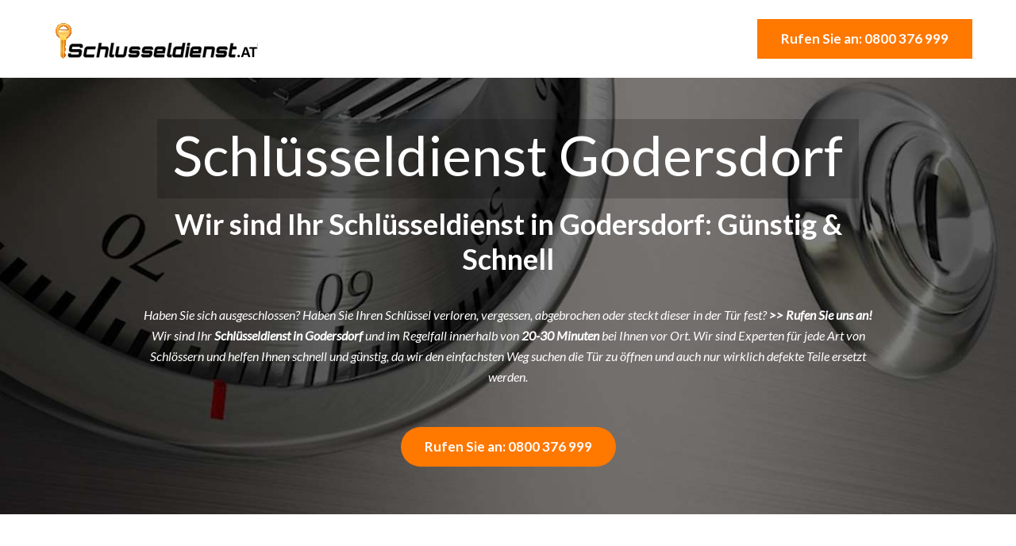

--- FILE ---
content_type: text/html; charset=UTF-8
request_url: https://schlusseldienst.at/godersdorf/
body_size: 6372
content:
<!DOCTYPE html>
<html lang="de-AT">
    <head>
        <meta charset="ISO-8859-1">	
        <meta http-equiv="X-UA-Compatible" content="IE=edge">
        <meta name="viewport" content="width=device-width, initial-scale=1">

<TITLE>Schl&uuml;sseldienst Godersdorf > 0800 376 999  Schnell & G&uuml;nstig</TITLE>
<META NAME="description" CONTENT="Schl&uuml;sseldienst .AT in Godersdorf II&#10148; Ihr schneller und g&uuml;nstiger Aufsperrdienst und Schl&uuml;sselnotdienst f&uuml;r T&uuml;r&ouml;ffnungen und Einbruchschutz-Sicherheitsberatungen ...">
<META NAME="keywords" CONTENT="Schl&uuml;sseldienst Godersdorf,  Aufsperrdienst Godersdorf, Godersdorf, Schl&uuml;sseldienst, Aufsperrdienst, Schl&uuml;sselnotdienst, Einbruchschutz, T&uuml;r&ouml;ffnungen, Sicherheitsberatungen">


<link rel="canonical" href="https://schlusseldienst.at/godersdorf/"/>
        <!-- Bootstrap -->
        <link href="../assets/bootstrap/css/bootstrap.min.css" rel="stylesheet">
        <link href="../assets/ionicons/css/ionicons.min.css" rel="stylesheet">        
        <link href="../assets/bower_components/flexslider/flexslider.css" rel="stylesheet">
        <!--main css file-->
		<link href="at/ratingfiles/ratings.css" rel="stylesheet" type="text/css" />
        <link href="../assets/css/style.css" rel="stylesheet">
        <link href="../assets/css/responsive.css" rel="stylesheet">
        <!-- HTML5 shim and Respond.js for IE8 support of HTML5 elements and media queries -->
        <!-- WARNING: Respond.js doesn't work if you view the page via file:// -->
        <!--[if lt IE 9]>
          <script src="https://oss.maxcdn.com/html5shiv/3.7.2/html5shiv.min.js"></script>
          <script src="https://oss.maxcdn.com/respond/1.4.2/respond.min.js"></script>
        <![endif]-->
    </head>



    <body data-spy="scroll">
        <!--pre-loader-->
     <!--   <div id="preloader"></div>  -->
        <!--pre-loader-->


        <!--main menu-->
        <!-- Static navbar -->
        <header class="navbar navbar-inverse navbar-default navbar-fixed-top navbar-transparent">
            <div class="container">
                <div class="pull-right hidden-xs">
                    <div class="nav navbar-nav navbar-right">
                        <a href="tel:0800 376 999" class='btn btn-primary btn-lg'>Rufen Sie an: 0800 376 999</a>
                    </div>
                </div>
                <div class="navbar-header">
                    <a class="navbar-brand" href="https://schlusseldienst.at/"><img src="../assets/images/schlusseldienst.png" alt="Schlusseldienst.at"></a>
                </div>
                 
            </div><!--/.container-fluid -->
        </header>
        <!--end main menu-->


        <!--start header-->
        <section class="hero-screen background-6" id="home" data-stellar-background-ratio="0.5">
            <div class="container">
                <div class="row vertical-align-child">  
                    <div class="col-sm-10 text-center col-xs-12">
  <h1>Schl&uuml;sseldienst Godersdorf</h1> 
                         <h2 class="sub-text" style="color: #fff">
Wir sind Ihr Schl&uuml;sseldienst in  Godersdorf: G&uuml;nstig & Schnell 
</h2>

                        <p  style="color: #fff"><br><em>Haben Sie sich ausgeschlossen? Haben Sie Ihren Schl&uuml;ssel verloren, vergessen, abgebrochen oder steckt dieser in der T&uuml;r fest? <strong> >> Rufen Sie uns an!</strong><br>
Wir sind Ihr <strong>Schl&uuml;sseldienst in Godersdorf</strong> und im Regelfall innerhalb von <strong>20-30 Minuten</strong> bei Ihnen vor Ort. Wir sind Experten f&uuml;r jede Art von Schl&ouml;ssern und helfen Ihnen 
 schnell und g&uuml;nstig, da wir den einfachsten Weg suchen die T&uuml;r zu &ouml;ffnen und auch nur wirklich defekte Teile ersetzt werden.</em></p>
                        
                        <div class="space-40"></div>
                         <a href="tel:0800 376 999" class='btn btn-primary btn-lg btn-radius'>Rufen Sie an: 0800 376 999</a>
                    </div>
 

                </div>
            </div>
        </section>
        <!--end main header-->
 
        <section class="features text-center">
            <div class="space-80"></div>
            <div class="container">


                <div class="row">
                    <div class="col-md-4 col-sm-8 col-md-offset-0 col-sm-offset-2">
                        <div class="feature-item">
                            <i class="ion-settings"></i>
                            <h3>Professionelle Hilfe</h3>
                            <p>Unsere Monteure haben jahrelange Erfahrung und helfen Ihnen schnell und kompetent.</p>
                        </div>
                    </div>

                    <div class="col-md-4 col-sm-8 col-md-offset-0 col-sm-offset-2">
                        <div class="feature-item">
                            <i class="ion-cash"></i>
                            <h3>Faire Preise</h3>
                            <p>Wir helfen zu g&uuml;nstigen Preisen, da nur wirklich defekte Teile ausgetauscht werden.</p>
                        </div>
                    </div>

                    <div class="col-md-4 col-sm-8 col-md-offset-0 col-sm-offset-2">
                        <div class="feature-item">
                            <i class="ion-android-car"></i>
                            <h3>Schneller Vor-Ort-Service</h3>
                            <p>Wir sind innerhalb von k&uuml;rzester Zeit bei Ihnen vor Ort und bieten Ihnen eine schnelle Hilfe.</p>
                        </div>
                    </div>
                </div>  <!-- /.row -->
            </div>
            <div class="space-80"></div>
        </section>
        <section class="video-cta background-9">
            <div class="space-100"></div>
            <div class="container text-left">
                 <div class="row">
                    <div class="col-sm-10">
                        <div class="well">
                        <div class="left-title margin-b-30">
                            <h2><div style="color: #000000;">
Professionelle T&uuml;r&ouml;ffnungen in Godersdorf</div></h2>
                        </div>

 <p class="lead" style="color: #222">
Kennen Sie den Moment, wenn mit einem -klack- die T&uuml;re ins Schloss f&auml;llt und der Schl&uuml;ssel von innen steckt?
Sie stehen vor der verschlossenen T&uuml;r.
Oder der Schl&uuml;ssel bricht einfach ohne Vorwarnung ab.                        </p>

                        <p  style="color: #444">
Hat sich der erste Schreck gelegt, kommt es nun darauf an, einen professionellen Schl&uuml;sseldienst zu beauftragen.
Es gibt eine Vielzahl von Aufsperrdiensten,
aber unser Schl&uuml;sseldienst in Godersdorf hat sich in der Branche und in der Umgebung von M&uuml;nster einen sehr guten Namen gemacht.
Im Regelfall sind wir sp&auml;testens eine halbe Stunde nach Ihrem Anruf bei Ihnen und &ouml;ffnen f&uuml;r Sie
, &uuml;berwiegend schadenfrei,
Ihre T&uuml;r.
Unsere Aufsperrdienst-Monteure sind ausgebildete Fachkr&auml;fte, die professionell, zielgerichtet und preiswert Ihre T&uuml;re &ouml;ffnen.
Auch bei problematischen T&uuml;ren und Toren finden wir eine L&ouml;sung, die Sie zufriedenstellt.

T&uuml;r&ouml;ffnungen sind Vertrauenssache, Qualit&auml;t unser Grundsatz.
Sollten Sie den Schl&uuml;ssel verloren haben oder der Zylinder weist Spuren eines Einbruchversuches auf, ist es sinnvoll, den Zylinder auszutauschen.
Unsere Mitarbeiter beraten Sie vor Ort, zeigen Ihnen L&ouml;sungen und die richtigen Produkte f&uuml;r ein Maximalma&szlig; an Sicherheit in Ihren vier W&auml;nden.                        </p>
                        <div class="space-40"></div>
                         <a href="tel:0800 376 999" class='btn btn-primary btn-lg btn-radius'>Rufen Sie an: 0800 376 999</a>
                        </div>
                    </div>
                    
                </div>

 
            </div>
              <div class="space-100"></div>
        </section>
 
        
        <section class="section-3">
            <div class="content-block-2">
                <div class="image-container col-md-offset-6 col-md-6 hidden-xs">
                    <div style="background-image: url(../assets/images/bg-3.jpg)" class="background-holder has-content">
                        <div class="content">
                        </div><!-- content -->
                    </div><!-- /background-holder -->
                </div><!-- /image-container -->
                <div class="container-fluid">
                    <div class="row">
                        <div class="col-md-6">
                            <div class="text-content">
                                <div class="left-title margin-b-30">

<h3>Schlosswechsel, Reparatur und Einbruchschutz</h3>
</div>
                        <p  style="color: #444">
Um einen Schlosswechsel oder eine Reparatur kommen Sie manchmal nicht umhin.
Unsere kompetenten Monteure beraten Sie gern, um die Unversehrtheit Ihrer vier W&auml;nde zu wahren.
Der Einbau wird rasch und fachgerecht vor Ort ausgef&uuml;hrt.
Das Schloss klemmt, der Schl&uuml;ssel hakt oder ein neuer Schlie&szlig;zylinder wird ben&ouml;tigt?
Die Gr&uuml;nde, wann eine Reparatur angeraten ist und wann ein Austausch erfolgen sollte, variieren von Fall zu Fall.
Sehr oft wird dieser Schritt nach einem Einbruch f&auml;llig.
Unsere Monteure pr&uuml;fen die vorhandenen Sicherungssysteme und empfehlen Ihnen - falls erforderlich - bessere Sicherungssysteme, die Ihr Haus besser vor Einbrechern sch&uuml;tzen.
Wir haben eine gro&szlig;e Auswahl an entsprechenden Produkten und L&ouml;sungen in unterschiedlichen Preis- und Qualit&auml;tskategorien im Angebot.
Die Beratung durch einen unserer Mitarbeiter empfiehlt sich bei der gro&szlig;en Bandbreite an Produkten.
Die Grundfunktion des Abschlie&szlig;ens erf&uuml;llen alle Produkte -
doch entscheidend sind eben auch die die Rahmenbedingungen. Nur wer diese ber&uuml;cksichtigt, gelangt zu einer passenden Vorauswahl.
Unsere Monteure in Godersdorf werden Sie nach ihren Bed&uuml;rfnissen, Anforderungen und der Situation vor Ort beraten und sind Ihnen bei der Entscheidungsfindung zum Produkt behilflich
                        <div class="space-40"></div>
                         <a href="tel:0800 376 999" class='btn btn-primary btn-lg btn-radius'>Rufen Sie an: 0800 376 999</a>
                        </p>
                            </div><!-- /content -->
                        </div>
                    </div>
                </div>            
            </div><!-- /content-block-2 -->
        </section>
               

        <section id="" class="background-1">
            <div class="container">
                <div class="space-60"></div>
                
                <div class="card">
                    <div class="features-block-4 margin-t-50 ">
                        <div class="row">
                            <div class="col-md-6">
                                <div class="features-info">
                                    <i class="features-icon ion-happy"></i>

Wann sollte man einen Schl&uuml;sseldienst beauftragen?</p>
                                    <p>
Wenn die T&uuml;r verschlossen ist und Sie den Schl&uuml;ssel nicht finden k&ouml;nnen;
wenn die T&uuml;r ins Schloss gefallen ist und der Schl&uuml;ssel innen steckt;
der Schl&uuml;ssel schlie&szlig;t das Schloss nicht.
Alles Situationen, in denen jeder von uns in Panik ger&auml;t.
Gr&uuml;nde einen Schl&uuml;sseldienst in Godersdorf zu rufen, kann es viele geben.
Unsere Monteure f&uuml;hren die T&uuml;r&ouml;ffnung fachkundig durch.
Wir k&ouml;nnen in vielen F&auml;llen die T&uuml;r zerst&ouml;rungsfrei &ouml;ffnen.
Durch die sorgf&auml;ltige Arbeitsweise kann der Zylinder erhalten werden.
Das spart f&uuml;r Sie weitere Leistungen nach der Not&ouml;ffnung.
Wir &ouml;ffnen T&uuml;ren f&uuml;r Sie - diskret, zuverl&auml;ssig und preiswert.
                                      </p>
                                </div><!-- /features-info -->
                            </div><!-- col-md-6 -->
                            <div class="col-md-6">
                                <img alt="" src="../assets/images/bg-7.jpg" class="img-responsive">
                            </div><!-- col-md-6 -->
                        </div>
                    </div><!-- /features-block-4 -->
                    <div class="features-block-4">
                        <div class="row">                       
                            <div class="col-md-6">
                                <img alt="" src="../assets/images/bg-8.jpg" class="img-responsive">
                            </div><!-- col-md-6 -->
                            <div class="col-md-6">
                                <div class="features-info">
                                    <i class="features-icon ion-person-stalker right"></i>
                                    <p class="features-tittle">

 Tag- und Nacht Schl&uuml;sselnotdienst|</p>
                                    <p>
<strong>Schl&uuml;sseldienst .AT hilft Ihnen immer. 24 Stunden - 365 Tage.</strong><br>

Unser dichtes Filialnetz erlaubt es uns, binnen Minuten bei Ihnen zu sein - selbst an Sonn- und Feiertagen.
Unseren Aufsperrdienst in in Godersdorf  bieten wir Ihnen 24 Stunden und 365 Tage im Jahr an.
Unsere ausgebildeten Monteure sind im Nu f&uuml;r Sie da.
Dank unserer langj&auml;hrigen Erfahrung ist f&uuml;r uns nahezu jede Aufgabe l&ouml;sbar.
Mit uns sind Sie nicht verlassen.
Wir helfen Ihnen kompetent, zuverl&auml;ssig, schnell und preiswert.</p>
                                </div><!-- /features-info -->
                            </div><!-- col-md-6 -->
                        </div>
                    </div><!-- /features-block-4 -->
                    
                </div>
                <div class="space-60"></div>
            </div>
        </section>





 
        <section class="video-cta background-9">
            <div class="space-100"></div>
            <div class="container text-left">
                 <div class="row">
                    <div class="col-sm-10">
                        <div class="well">
                        <p  style="color: #444">
Schlusseldienst.at ist in diesen PLZ von Godersdorf aktiv: 4121

                        </p>
                        </div>
                    </div>
                    
                </div>
 
            </div>
              <div class="space-100"></div>
        </section>

        <section id="" class="background-1">
            <div class="container">
                <div class="space-60"></div>
            </div>
        </section>






        <!--Signup Form-->
        <section id="signup2" class="cta background-10">
            <div class="container">
                <div class="row vertical-align-child">
                     
                    <div class="col-md-4">
                        <img src="../assets/images/man.png" class="img-responsive" alt="">
                    </div>
                    <div class="col-md-6">

                        <h3>Schnelle Hilfe vom Schl&uuml;sseldienst Godersdorf</h3>
                        <p>Unsere Monteure helfen Ihnen im Notfall und dies schnell und g&uuml;nstig!</p>
                        <a href="tel:0800 376 999" class="btn btn-lg btn-primary btn-radius">Rufen Sie an: 0800 376 999</a>

<br><br>
<br><br>

<div class="btn btn-lg btn-white btn-radius">
 <div class="srtgs" id="1"></div>
<div  itemscope itemtype="http://www.schema.org/LocalBusiness">
<meta itemprop="name" content="Schlusseldienst.at" />
<meta itemprop="email" content="info@schlusseldienst.at" />
<meta itemprop="url" content="schlusseldienst.at"/>
<meta itemprop="telephone" content="0800 376 999" />
<meta itemprop="image" content="https://schlusseldienst.at/assets/images/schlusseldienst.png" />
<div itemprop="aggregateRating" itemscope itemtype="http://www.schema.org/AggregateRating"> 
 <meta itemprop="itemReviewed" content="Schlusseldienst.at" />
 <span style="font-size: 12px">Schlusseldienst.at ist durch</span>
 <span style="font-size: 12px" itemprop="ratingCount">240</span> 
 <span style="font-size: 12px">Kunden<br>bewertet mit</span>
 <span style="font-size: 12px" itemprop="ratingValue">4.8</span>
 <span style="font-size: 12px">Sternen von </span>
 <span style="font-size: 12px" itemprop="bestRating">5</span>
 <span style="font-size: 12px" class="based-on">Sternen.<br></span> 
 <div align="right" style="font-size: 12px"><a href="../bewertung.php">Bewertung</a></div>        
 </div>
</div>
</div>

                    </div>
                </div>
<a href="javascript:troggle('Ort')"><i class="ion-android-arrow-dropdown-circle"></i></a>
            </div>
            <div class="space-10 visible-xs"></div>
        </section>
        <!--end Signup Form-->

      <!--Footer start-->
        <footer id="footer" class="footer">
            <div class="space-50"></div>


            <div class="containeru" id="Ort">


             



<div class="row"><div class="col-sm-6 col-md-4 margin-b-40">
<a href="/wollmannsberg_altenfelden/">Schl&uuml;sseldienst in Wollmannsberg</a><br>
<a href="/weigert/">Schl&uuml;sseldienst in Weigert</a><br>
<a href="/unterfeuchtenbach/">Schl&uuml;sseldienst in Unterfeuchtenbach</a><br>
<a href="/unteredt_altenfelden/">Schl&uuml;sseldienst in Unteredt</a><br>
<a href="/steinerberg_altenfelden/">Schl&uuml;sseldienst in Steinerberg</a><br>
</div><div class="col-sm-6 col-md-4 margin-b-40"><a href="/starz_altenfelden/">Schl&uuml;sseldienst in Starz</a><br>
<a href="/starling_altenfelden/">Schl&uuml;sseldienst in Starling</a><br>
<a href="/panholz_altenfelden/">Schl&uuml;sseldienst in Panholz</a><br>
<a href="/oberfeuchtenbach/">Schl&uuml;sseldienst in Oberfeuchtenbach</a><br>
<a href="/neundling_altenfelden/">Schl&uuml;sseldienst in Neundling</a><br>
</div><div class="col-sm-6 col-md-4 margin-b-40"><a href="/mairhof_altenfelden/">Schl&uuml;sseldienst in Mairhof</a><br>
<a href="/langhalsen_altenfelden/">Schl&uuml;sseldienst in Langhalsen</a><br>
<a href="/huehnergeschrei/">Schl&uuml;sseldienst in Hühnergeschrei</a><br>
<a href="/haselbach_altenfelden/">Schl&uuml;sseldienst in Haselbach</a><br>
<a href="/hoerhag/">Schl&uuml;sseldienst in Hörhag</a><br>
</div>   </div>
                <div class="row">
                    <div class="col-sm-6 col-md-4 margin-b-40">
<a href="/graz/">Schl&uuml;sseldienst in Graz</a><br>
<a href="/linz/">Schl&uuml;sseldienst in Linz</a><br>
<a href="/salzburg/">Schl&uuml;sseldienst in Salzburg</a><br>
<a href="/innsbruck/">Schl&uuml;sseldienst in Innsbruck</a><br>
<a href="/klagenfurt/">Schl&uuml;sseldienst in Klagenfurt</a><br>
<a href="/villach/">Schl&uuml;sseldienst in Villach</a><br>
<a href="/wels/">Schl&uuml;sseldienst in Wels</a><br>
<a href="/sankt-poelten/">Schl&uuml;sseldienst in St. P&ouml;lten</a><br>
<a href="/dornbirn/">Schl&uuml;sseldienst in Dornbirn</a><br>
<a href="/wiener-neustadt/">Schl&uuml;sseldienst in Wiener Neustadt</a><br>
                    </div>
                    <div class="col-sm-6 col-md-4 margin-b-40">
<a href="/steyr/">Schl&uuml;sseldienst in Steyr</a><br>
<a href="/feldkirch/">Schl&uuml;sseldienst in Feldkirch</a><br>
<a href="/bregenz/">Schl&uuml;sseldienst in Bregenz</a><br>
<a href="/leonding/">Schl&uuml;sseldienst in Leonding</a><br>
<a href="/klosterneuburg/">Schl&uuml;sseldienst in Klosterneuburg</a><br>
<a href="/baden/">Schl&uuml;sseldienst in Baden</a><br>
<a href="/wolfsberg/">Schl&uuml;sseldienst in Wolfsberg</a><br>
<a href="/leoben/">Schl&uuml;sseldienst in Leoben</a><br>
<a href="/krems/">Schl&uuml;sseldienst in Krems</a><br>
<a href="/traun/">Schl&uuml;sseldienst in Traun</a><br>
                    </div>
                    <div class="col-sm-6 col-md-4 margin-b-40">
<a href="/kapfenberg/">Schl&uuml;sseldienst in Kapfenberg</a><br>
<a href="/amstetten/">Schl&uuml;sseldienst in Amstetten</a><br>
<a href="/lustenau/">Schl&uuml;sseldienst in Lustenau</a><br>
<a href="/moedling/">Schl&uuml;sseldienst in M&ouml;dling</a><br>
<a href="/hallein/">Schl&uuml;sseldienst in Hallein</a><br>
<a href="/kufstein/">Schl&uuml;sseldienst in Kufstein</a><br>
<a href="/traiskirchen/">Schl&uuml;sseldienst in Traiskirchen</a><br>
<a href="/schwechat/">Schl&uuml;sseldienst in Schwechat</a><br>
<a href="/braunau-am-inn/">Schl&uuml;sseldienst in Braunau</a><br>
<a href="/saalfelden-am-steinernen-meer/">Schl&uuml;sseldienst in Saalfelden</a><br>
                    </div>
                </div>



<A class="catrow" HREF="/oesterreich/">&Ouml;sterreich</A> &raquo; <A HREF="/oberoesterreich/" class="catrow">Oberösterreich</A> &raquo; <A HREF="/bezirk-rohrbach/" class="catrow">Bezirk Rohrbach</A> &raquo; <A HREF="/altenfelden/" class="catrow">Schl&uuml;sseldienst Altenfelden</A> &raquo; <i>Schl&uuml;sseldienst Godersdorf</i>


            </div>


            <div class="footerbottom">
                <div class="space-20"></div>
                    <a href="/impressum.php">&copy;</a> Copyright 2017 - 2026 <a href="https://schlusseldienst.at/">Schlusseldienst.at</a> 
                <div class="space-20"></div>
            </div>
        </footer>
        <!--Footer end-->

        <!--back to top-->
        <a href="#" class="scrollToTop"><i class="ion-android-arrow-dropup-circle"></i></a>
        <!--back to top end-->
    
    


    <!-- Jquery and Js Plugins -->
    <script src="../assets/bower_components/jquery/dist/jquery.min.js"></script>
    <script src="../assets/js/jquery-migrate.min.js"></script>
    <script src="../assets/js/jquery.easing.min.js"></script>
    <script src="../assets/bootstrap/js/bootstrap.min.js"></script>
    <script src="../assets/bower_components/flexslider/jquery.flexslider-min.js"></script>
    <script src="../assets/js/modernizr.custom.97074.js" type="text/javascript"></script>
    <script src="../assets/js/jquery.sticky.js"></script> 
    <script src="../assets/js/jquery.stellar.min.js"></script>
    <script src="../assets/js/jquery.ajaxchimp.min.js"></script>
    <script src="../assets/js/script.js" type="text/javascript"></script>
    <script src="../assets/js/troggle.js" type="text/javascript"></script>
	<script src="../at/ratingfiles/ratings.js" type="text/javascript"></script>

<!-- Yandex.Metrika counter --> <script type="text/javascript"> (function (d, w, c) { (w[c] = w[c] || []).push(function() { try { w.yaCounter44994658 = new Ya.Metrika({ id:44994658, clickmap:true, trackLinks:true, accurateTrackBounce:true, webvisor:true, ut:"noindex" }); } catch(e) { } }); var n = d.getElementsByTagName("script")[0], s = d.createElement("script"), f = function () { n.parentNode.insertBefore(s, n); }; s.type = "text/javascript"; s.async = true; s.src = "https://mc.yandex.ru/metrika/watch.js"; if (w.opera == "[object Opera]") { d.addEventListener("DOMContentLoaded", f, false); } else { f(); } })(document, window, "yandex_metrika_callbacks"); </script> <noscript><div><img src="https://mc.yandex.ru/watch/44994658?ut=noindex" style="position:absolute; left:-9999px;" alt="" /></div></noscript> <!-- /Yandex.Metrika counter -->
    <script defer src="https://static.cloudflareinsights.com/beacon.min.js/vcd15cbe7772f49c399c6a5babf22c1241717689176015" integrity="sha512-ZpsOmlRQV6y907TI0dKBHq9Md29nnaEIPlkf84rnaERnq6zvWvPUqr2ft8M1aS28oN72PdrCzSjY4U6VaAw1EQ==" data-cf-beacon='{"version":"2024.11.0","token":"9d66d9abb176426b956164672609bb62","r":1,"server_timing":{"name":{"cfCacheStatus":true,"cfEdge":true,"cfExtPri":true,"cfL4":true,"cfOrigin":true,"cfSpeedBrain":true},"location_startswith":null}}' crossorigin="anonymous"></script>
</body>
</html>

--- FILE ---
content_type: text/html; charset=UTF-8
request_url: https://schlusseldienst.at/godersdorf/at/ratingfiles/ratings.css
body_size: 5787
content:
<!DOCTYPE html>
<html lang="de-AT">
    <head>
        <meta charset="ISO-8859-1">	
        <meta http-equiv="X-UA-Compatible" content="IE=edge">
        <meta name="viewport" content="width=device-width, initial-scale=1">

<TITLE>Schl&uuml;sseldienst Österreich > 0800 376 999  Schnell & G&uuml;nstig</TITLE>
<META NAME="description" CONTENT="Schl&uuml;sseldienst .AT in Österreich II&#10148; Ihr schneller und g&uuml;nstiger Aufsperrdienst und Schl&uuml;sselnotdienst f&uuml;r T&uuml;r&ouml;ffnungen und Einbruchschutz-Sicherheitsberatungen ...">
<META NAME="keywords" CONTENT="Schl&uuml;sseldienst Österreich,  Aufsperrdienst Österreich, Österreich, Schl&uuml;sseldienst, Aufsperrdienst, Schl&uuml;sselnotdienst, Einbruchschutz, T&uuml;r&ouml;ffnungen, Sicherheitsberatungen">


<link rel="canonical" href="https://schlusseldienst.at/oesterreich/"/>
        <!-- Bootstrap -->
        <link href="../assets/bootstrap/css/bootstrap.min.css" rel="stylesheet">
        <link href="../assets/ionicons/css/ionicons.min.css" rel="stylesheet">        
        <link href="../assets/bower_components/flexslider/flexslider.css" rel="stylesheet">
        <!--main css file-->
		<link href="at/ratingfiles/ratings.css" rel="stylesheet" type="text/css" />
        <link href="../assets/css/style.css" rel="stylesheet">
        <link href="../assets/css/responsive.css" rel="stylesheet">
        <!-- HTML5 shim and Respond.js for IE8 support of HTML5 elements and media queries -->
        <!-- WARNING: Respond.js doesn't work if you view the page via file:// -->
        <!--[if lt IE 9]>
          <script src="https://oss.maxcdn.com/html5shiv/3.7.2/html5shiv.min.js"></script>
          <script src="https://oss.maxcdn.com/respond/1.4.2/respond.min.js"></script>
        <![endif]-->
    </head>



    <body data-spy="scroll">
        <!--pre-loader-->
     <!--   <div id="preloader"></div>  -->
        <!--pre-loader-->


        <!--main menu-->
        <!-- Static navbar -->
        <header class="navbar navbar-inverse navbar-default navbar-fixed-top navbar-transparent">
            <div class="container">
                <div class="pull-right hidden-xs">
                    <div class="nav navbar-nav navbar-right">
                        <a href="tel:0800 376 999" class='btn btn-primary btn-lg'>Rufen Sie an: 0800 376 999</a>
                    </div>
                </div>
                <div class="navbar-header">
                    <a class="navbar-brand" href="https://schlusseldienst.at/"><img src="../assets/images/schlusseldienst.png" alt="Schlusseldienst.at"></a>
                </div>
                 
            </div><!--/.container-fluid -->
        </header>
        <!--end main menu-->


        <!--start header-->
        <section class="hero-screen background-6" id="home" data-stellar-background-ratio="0.5">
            <div class="container">
                <div class="row vertical-align-child">  
                    <div class="col-sm-10 text-center col-xs-12">
  <h1>Schl&uuml;sseldienst in Österreich</h1>
                         <h2 class="sub-text" style="color: #fff">
Wir sind Ihr Schl&uuml;sseldienst in  Österreich: G&uuml;nstig & Schnell 
</h2>

                        <p  style="color: #fff"><br><em>Haben Sie sich ausgeschlossen? Haben Sie Ihren Schl&uuml;ssel verloren, vergessen, abgebrochen oder steckt dieser in der T&uuml;r fest? <strong> >> Rufen Sie uns an!</strong><br>
Wir sind Ihr <strong>Schl&uuml;sseldienst in Österreich</strong> und im Regelfall innerhalb von <strong>20-30 Minuten</strong> bei Ihnen vor Ort. Wir sind Experten f&uuml;r jede Art von Schl&ouml;ssern und helfen Ihnen 
 schnell und g&uuml;nstig, da wir den einfachsten Weg suchen die T&uuml;r zu &ouml;ffnen und auch nur wirklich defekte Teile ersetzt werden.</em></p>
                        
                        <div class="space-40"></div>
                         <a href="tel:0800 376 999" class='btn btn-primary btn-lg btn-radius'>Rufen Sie an: 0800 376 999</a>
                    </div>
 

                </div>
            </div>
        </section>
        <!--end main header-->
 
        <section class="features text-center">
            <div class="space-80"></div>
            <div class="container">


                <div class="row">
                    <div class="col-md-4 col-sm-8 col-md-offset-0 col-sm-offset-2">
                        <div class="feature-item">
                            <i class="ion-settings"></i>
                            <h3>Professionelle Hilfe</h3>
                            <p>Unsere Monteure haben jahrelange Erfahrung und helfen Ihnen schnell und kompetent.</p>
                        </div>
                    </div>

                    <div class="col-md-4 col-sm-8 col-md-offset-0 col-sm-offset-2">
                        <div class="feature-item">
                            <i class="ion-cash"></i>
                            <h3>Faire Preise</h3>
                            <p>Wir helfen zu g&uuml;nstigen Preisen, da nur wirklich defekte Teile ausgetauscht werden.</p>
                        </div>
                    </div>

                    <div class="col-md-4 col-sm-8 col-md-offset-0 col-sm-offset-2">
                        <div class="feature-item">
                            <i class="ion-android-car"></i>
                            <h3>Schneller Vor-Ort-Service</h3>
                            <p>Wir sind innerhalb von k&uuml;rzester Zeit bei Ihnen vor Ort und bieten Ihnen eine schnelle Hilfe.</p>
                        </div>
                    </div>
                </div>  <!-- /.row -->
            </div>
            <div class="space-80"></div>
        </section>
        <section class="video-cta background-9">
            <div class="space-100"></div>
            <div class="container text-left">
                 <div class="row">
                    <div class="col-sm-10">
                        <div class="well">
                        <div class="left-title margin-b-30">
                            <h2><div style="color: #000000;">
Professionelle T&uuml;r&ouml;ffnungen in Österreich</div></h2>
                        </div>

 <p class="lead" style="color: #222">
Wahrscheinlich kennen Sie das: Klick, die T&uuml;r f&auml;llt zu, kein Schl&uuml;ssel zur Hand.
Sie stehen vor der verschlossenen T&uuml;r.
Oder was, wenn der Wohnungsschl&uuml;ssel einfach abbricht?                        </p>

                        <p  style="color: #444">
Wenn dies (oder etwas &Auml;hnliches passiert): Wissen Sie, auf welchen Schl&uuml;sseldienst Sie sich verlassen k&ouml;nnen? 
In jeder gr&ouml;&szlig;eren Stadt gibt es Aufsperrdienste,
allerdings haben sich nur wenige einen so guten Ruf erworben wie unser Schl&uuml;sseldienst in Österreich.
Wir sind normalerweise sp&auml;testens 30 Minuten, nachdem Sie uns angerufen haben, bei Ihnen und &ouml;ffnen in Windeseile
, in den allermeisten F&auml;llen ohne einen Schaden zu hinterlassen,
Ihre Haus- oder Wohnungst&uuml;re.
Bei uns arbeiten ausschlie&szlig;lich Fachkr&auml;fte, welche zielgerichtet, schonend und zu vern&uuml;nftigen Preisen Ihre T&uuml;re &ouml;ffnen.
Wir machen auch vor problematischen T&uuml;ren und Toren nicht halt. Wir finden stets eine L&ouml;sung, die unsere Kunden zufriedenstellt.

Unser Motto Grundsatz lautet: T&uuml;r&ouml;ffnungen sind Vertrauenssache und Qualit&auml;t geht vor!
Falls Sie den Schl&uuml;ssel verloren haben oder der Schlie&szlig;zylinder Einbruchsspuren aufweist, empfehlen wir, den Zylinder auszutauschen.
Unsere Monteure beraten Sie in diesen F&auml;llen gerne, welches die beste L&ouml;sung ist, mit der Sie ein H&ouml;chstma&szlig; an Sicherheit in Ihrem Zuhause erreichen.                        </p>
                        <div class="space-40"></div>
                         <a href="tel:0800 376 999" class='btn btn-primary btn-lg btn-radius'>Rufen Sie an: 0800 376 999</a>
                        </div>
                    </div>
                    
                </div>

 
            </div>
              <div class="space-100"></div>
        </section>
 
        
        <section class="section-3">
            <div class="content-block-2">
                <div class="image-container col-md-offset-6 col-md-6 hidden-xs">
                    <div style="background-image: url(../assets/images/bg-3.jpg)" class="background-holder has-content">
                        <div class="content">
                        </div><!-- content -->
                    </div><!-- /background-holder -->
                </div><!-- /image-container -->
                <div class="container-fluid">
                    <div class="row">
                        <div class="col-md-6">
                            <div class="text-content">
                                <div class="left-title margin-b-30">

<h3>Schlossaustausch, Schlossreparaturen, Einbruchschutz</h3>
</div>
                        <p  style="color: #444">
Waren Einbrecher im Spiel, kommt man meist um eine Reparatur oder den Austausch des Schlosses nicht umhin.
Dann hilft Ihnen unser kompetentes Personal gerne und ber&auml;t Sie auch, wie Sie k&uuml;nftig die Unversehrtheit Ihres Zuhauses gew&auml;hrleisten k&ouml;nnen.
Die Einbauten erfolgen fachgerecht an Ort und Stelle.
Klemmt das Schloss, hakt der Schl&uuml;ssel oder ist der alte Schlie&szlig;zylinder defekt?
F&uuml;r eine Schlossreparatur oder einen Schlosswechsel gibt es die unterschiedlichsten Gr&uuml;nde.
Am h&auml;ufigsten wird dieser Schritt nach einem Einbruch notwendig.
Unsere Experten in Österreich analysieren die vorhandene Substanz und empfehlen Ihnen, welche hochmodernen und leistungsf&auml;higen Sicherungssysteme Sie vor dem Zutritt durch unbefugte Personen sch&uuml;tzen.
Als professioneller Aufsperrdienst  in Österreich k&ouml;nnen wir Ihnen eine gro&szlig;e Auswahl an Produkten in unterschiedlichsten Preis- und Qualit&auml;tssegmenten anbieten.
Die Beratung durch einen unserer Mitarbeiter empfiehlt sich bei der gro&szlig;en Bandbreite an Produkten.
Abschlie&szlig;en k&ouml;nnen Sie Ihre T&uuml;r mit jedem Schloss -
doch entscheidend sind eben auch die die Rahmenbedingungen. Nur wer diese ber&uuml;cksichtigt, gelangt zu einer passenden Vorauswahl.
Sehr gerne sind Ihnen unsere Monteure in Österreich bei dieser Vorauswahl behilflich.
                        <div class="space-40"></div>
                         <a href="tel:0800 376 999" class='btn btn-primary btn-lg btn-radius'>Rufen Sie an: 0800 376 999</a>
                        </p>
                            </div><!-- /content -->
                        </div>
                    </div>
                </div>            
            </div><!-- /content-block-2 -->
        </section>
               

        <section id="" class="background-1">
            <div class="container">
                <div class="space-60"></div>
                
                <div class="card">
                    <div class="features-block-4 margin-t-50 ">
                        <div class="row">
                            <div class="col-md-6">
                                <div class="features-info">
                                    <i class="features-icon ion-happy"></i>

Warum einen Schl&uuml;sseldienst rufen?</p>
                                    <p>
Wenn die T&uuml;r verschlossen ist und Sie den Schl&uuml;ssel nicht finden k&ouml;nnen;
wenn die T&uuml;r ins Schloss gefallen ist und der Schl&uuml;ssel innen steckt;
der Schl&uuml;ssel geht nicht ins Schloss.
In diesen Situationen w&uuml;rden die meisten von uns in Panik geraten.
Die Gr&uuml;nde, den Aufsperrdienst zu rufen, sind zahlreich.
Wir f&uuml;hren jede T&uuml;r&ouml;ffnung professionell aus.
Unsere T&uuml;r&ouml;ffnungen sind sehr h&auml;ufig zerst&ouml;rungsfrei.
Denn durch unser Know-how kann der Schlie&szlig;zylinder oft erhalten werden.
Und Sie sparen dadurch bares Geld.
Wir zeichnen uns durch hohe Diskretion, Zuverl&auml;ssigkeit und g&uuml;nstige Preise aus.
                                      </p>
                                </div><!-- /features-info -->
                            </div><!-- col-md-6 -->
                            <div class="col-md-6">
                                <img alt="" src="../assets/images/bg-7.jpg" class="img-responsive">
                            </div><!-- col-md-6 -->
                        </div>
                    </div><!-- /features-block-4 -->
                    <div class="features-block-4">
                        <div class="row">                       
                            <div class="col-md-6">
                                <img alt="" src="../assets/images/bg-8.jpg" class="img-responsive">
                            </div><!-- col-md-6 -->
                            <div class="col-md-6">
                                <div class="features-info">
                                    <i class="features-icon ion-person-stalker right"></i>
                                    <p class="features-tittle">

 Tag- und Nacht Schl&uuml;sselnotdienst|</p>
                                    <p>
<strong>Schl&uuml;sseldienst .AT hilft Ihnen immer. 24 Stunden - 365 Tage.</strong><br>

Ein gut ausgebautes Netz an Monteurst&uuml;tzpunkten erm&ouml;glicht es uns, Ihnen binnen Minuten, auch in der Nacht und an Sonn- und Feiertagen, aus Ihrer unangenehmen Lage zu helfen.
Unseren Aufsperrdienst in in Österreich  bieten wir Ihnen 24 Stunden und 365 Tage im Jahr an.
Immer wenn Sie uns brauchen, sind wir mit fachkundigem Personal im Handumdrehen f&uuml;r Sie da.
Nutzen Sie unsere langj&auml;hrige Erfahrung
Auf uns k&ouml;nnen Sie sich verlassen!
Wir helfen Ihnen unkompliziert, schnell und g&uuml;nstig.</p>
                                </div><!-- /features-info -->
                            </div><!-- col-md-6 -->
                        </div>
                    </div><!-- /features-block-4 -->
                    
                </div>
                <div class="space-60"></div>
            </div>
        </section>





 






        <!--Signup Form-->
        <section id="signup2" class="cta background-10">
            <div class="container">
                <div class="row vertical-align-child">
                     
                    <div class="col-md-4">
                        <img src="../assets/images/man.png" class="img-responsive" alt="">
                    </div>
                    <div class="col-md-6">

                        <h3>Schnelle Hilfe vom Schl&uuml;sseldienst Österreich</h3>
                        <p>Unsere Monteure helfen Ihnen im Notfall und dies schnell und g&uuml;nstig!</p>
                        <a href="tel:0800 376 999" class="btn btn-lg btn-primary btn-radius">Rufen Sie an: 0800 376 999</a>

<br><br>
<br><br>

<div class="btn btn-lg btn-white btn-radius">
 <div class="srtgs" id="1"></div>
<div  itemscope itemtype="http://www.schema.org/LocalBusiness">
<meta itemprop="name" content="Schlusseldienst.at" />
<meta itemprop="email" content="info@schlusseldienst.at" />
<meta itemprop="url" content="schlusseldienst.at"/>
<meta itemprop="telephone" content="0800 376 999" />
<meta itemprop="image" content="https://schlusseldienst.at/assets/images/schlusseldienst.png" />
<div itemprop="aggregateRating" itemscope itemtype="http://www.schema.org/AggregateRating"> 
 <meta itemprop="itemReviewed" content="Schlusseldienst.at" />
 <span style="font-size: 12px">Schlusseldienst.at ist durch</span>
 <span style="font-size: 12px" itemprop="ratingCount">240</span> 
 <span style="font-size: 12px">Kunden<br>bewertet mit</span>
 <span style="font-size: 12px" itemprop="ratingValue">4.8</span>
 <span style="font-size: 12px">Sternen von </span>
 <span style="font-size: 12px" itemprop="bestRating">5</span>
 <span style="font-size: 12px" class="based-on">Sternen.<br></span> 
 <div align="right" style="font-size: 12px"><a href="../bewertung.php">Bewertung</a></div>        
 </div>
</div>
</div>

                    </div>
                </div>
<a href="javascript:troggle('Ort')"><i class="ion-android-arrow-dropdown-circle"></i></a>
            </div>
            <div class="space-10 visible-xs"></div>
        </section>
        <!--end Signup Form-->

      <!--Footer start-->
        <footer id="footer" class="footer">
            <div class="space-50"></div>


            <div class="containeru" id="Ort">


   <h3>Bundesl&auml;nder in Österreich</h3>
            
 <div class="row"><div class="col-sm-6 col-md-4 margin-b-40"><A HREF="/burgenland/">Schl&uuml;sseldienst im Burgenland</A><br>
<A HREF="/kaernten/">Schl&uuml;sseldienst in Kärnten</A><br>
<A HREF="/niederoesterreich/">Schl&uuml;sseldienst in Niederösterreich</A><br>
</div><div class="col-sm-6 col-md-4 margin-b-40"><A HREF="/oberoesterreich/">Schl&uuml;sseldienst in Oberösterreich</A><br>
<A HREF="/bundesland-salzburg/">Schl&uuml;sseldienst in Salzburg</A><br>
<A HREF="/steiermark/">Schl&uuml;sseldienst in der Steiermark</A><br>
</div><div class="col-sm-6 col-md-4 margin-b-40"><A HREF="/tirol/">Schl&uuml;sseldienst in Tirol</A><br>
<A HREF="/vorarlberg/">Schl&uuml;sseldienst in Vorarlberg</A><br>
<A HREF="/wien/">Schl&uuml;sseldienst in Wien</A><br>
</div></div>





                <div class="row">
                    <div class="col-sm-6 col-md-4 margin-b-40">
<a href="/graz/">Schl&uuml;sseldienst in Graz</a><br>
<a href="/linz/">Schl&uuml;sseldienst in Linz</a><br>
<a href="/salzburg/">Schl&uuml;sseldienst in Salzburg</a><br>
<a href="/innsbruck/">Schl&uuml;sseldienst in Innsbruck</a><br>
<a href="/klagenfurt/">Schl&uuml;sseldienst in Klagenfurt</a><br>
<a href="/villach/">Schl&uuml;sseldienst in Villach</a><br>
<a href="/wels/">Schl&uuml;sseldienst in Wels</a><br>
<a href="/sankt-poelten/">Schl&uuml;sseldienst in St. P&ouml;lten</a><br>
<a href="/dornbirn/">Schl&uuml;sseldienst in Dornbirn</a><br>
<a href="/wiener-neustadt/">Schl&uuml;sseldienst in Wiener Neustadt</a><br>
                    </div>
                    <div class="col-sm-6 col-md-4 margin-b-40">
<a href="/steyr/">Schl&uuml;sseldienst in Steyr</a><br>
<a href="/feldkirch/">Schl&uuml;sseldienst in Feldkirch</a><br>
<a href="/bregenz/">Schl&uuml;sseldienst in Bregenz</a><br>
<a href="/leonding/">Schl&uuml;sseldienst in Leonding</a><br>
<a href="/klosterneuburg/">Schl&uuml;sseldienst in Klosterneuburg</a><br>
<a href="/baden/">Schl&uuml;sseldienst in Baden</a><br>
<a href="/wolfsberg/">Schl&uuml;sseldienst in Wolfsberg</a><br>
<a href="/leoben/">Schl&uuml;sseldienst in Leoben</a><br>
<a href="/krems/">Schl&uuml;sseldienst in Krems</a><br>
<a href="/traun/">Schl&uuml;sseldienst in Traun</a><br>
                    </div>
                    <div class="col-sm-6 col-md-4 margin-b-40">
<a href="/kapfenberg/">Schl&uuml;sseldienst in Kapfenberg</a><br>
<a href="/amstetten/">Schl&uuml;sseldienst in Amstetten</a><br>
<a href="/lustenau/">Schl&uuml;sseldienst in Lustenau</a><br>
<a href="/moedling/">Schl&uuml;sseldienst in M&ouml;dling</a><br>
<a href="/hallein/">Schl&uuml;sseldienst in Hallein</a><br>
<a href="/kufstein/">Schl&uuml;sseldienst in Kufstein</a><br>
<a href="/traiskirchen/">Schl&uuml;sseldienst in Traiskirchen</a><br>
<a href="/schwechat/">Schl&uuml;sseldienst in Schwechat</a><br>
<a href="/braunau-am-inn/">Schl&uuml;sseldienst in Braunau</a><br>
<a href="/saalfelden-am-steinernen-meer/">Schl&uuml;sseldienst in Saalfelden</a><br>
                    </div>
                </div>



 &raquo; <i>Schl&uuml;sseldienst Österreich</i>


            </div>


            <div class="footerbottom">
                <div class="space-20"></div>
                    <a href="/impressum.php">&copy;</a> Copyright 2017 - 2026 <a href="https://schlusseldienst.at/">Schlusseldienst.at</a> 
                <div class="space-20"></div>
            </div>
        </footer>
        <!--Footer end-->

        <!--back to top-->
        <a href="#" class="scrollToTop"><i class="ion-android-arrow-dropup-circle"></i></a>
        <!--back to top end-->
    
    


    <!-- Jquery and Js Plugins -->
    <script src="../assets/bower_components/jquery/dist/jquery.min.js"></script>
    <script src="../assets/js/jquery-migrate.min.js"></script>
    <script src="../assets/js/jquery.easing.min.js"></script>
    <script src="../assets/bootstrap/js/bootstrap.min.js"></script>
    <script src="../assets/bower_components/flexslider/jquery.flexslider-min.js"></script>
    <script src="../assets/js/modernizr.custom.97074.js" type="text/javascript"></script>
    <script src="../assets/js/jquery.sticky.js"></script> 
    <script src="../assets/js/jquery.stellar.min.js"></script>
    <script src="../assets/js/jquery.ajaxchimp.min.js"></script>
    <script src="../assets/js/script.js" type="text/javascript"></script>
    <script src="../assets/js/troggle.js" type="text/javascript"></script>
	<script src="../at/ratingfiles/ratings.js" type="text/javascript"></script>

<!-- Yandex.Metrika counter --> <script type="text/javascript"> (function (d, w, c) { (w[c] = w[c] || []).push(function() { try { w.yaCounter44994658 = new Ya.Metrika({ id:44994658, clickmap:true, trackLinks:true, accurateTrackBounce:true, webvisor:true, ut:"noindex" }); } catch(e) { } }); var n = d.getElementsByTagName("script")[0], s = d.createElement("script"), f = function () { n.parentNode.insertBefore(s, n); }; s.type = "text/javascript"; s.async = true; s.src = "https://mc.yandex.ru/metrika/watch.js"; if (w.opera == "[object Opera]") { d.addEventListener("DOMContentLoaded", f, false); } else { f(); } })(document, window, "yandex_metrika_callbacks"); </script> <noscript><div><img src="https://mc.yandex.ru/watch/44994658?ut=noindex" style="position:absolute; left:-9999px;" alt="" /></div></noscript> <!-- /Yandex.Metrika counter -->
    </body>
</html>

--- FILE ---
content_type: text/html; charset=utf-8
request_url: https://schlusseldienst.at/at/ratingfiles/ratings.php
body_size: -240
content:
{"1":[1146,240,0]}

--- FILE ---
content_type: text/css
request_url: https://schlusseldienst.at/assets/css/responsive.css
body_size: 82
content:
@media (max-width:990px){.navbar-inverse.navbar-transparent{padding:0;}
.hero-screen h1{font-size:30px;line-height:40px;}
.hero-screen p{background:rgba(255, 255, 255, 0.5);padding:10px;color:#222;}
.blog h5 a{font-size:17px;}
.subscribe-form .form-control{width:100%;margin-bottom:4px;}
.subscribe-form .btn{width:100%;}
#video_background h1{background:transparent;text-transform:uppercase;font-weight:bold;line-height:50px;font-size:40px;}
#video_background h3.sub-text{opacity:0.7;color:#fff;}
}
@media (max-width:767px){h1{font-size:26px;line-height:26px;}
.lead{font-size:15px;}
h3{font-size:18px;line-height:28px;}
h2{font-size:24px;line-height:30px;}
h4{font-size:15px;line-height:20px;}
.hero-screen .xs-center{text-align:center!important;}
.testimonial_slider p{font-size:16px;line-height:26px;}
.list-box i{display:none;}
.btn-lg{padding:12px 25px;font-size:14px;}
.btn-md{padding:10px 20px;}
.navbar-inverse .navbar-collapse, .navbar-inverse .navbar-form{border:rgba(0, 0, 0, 0.4);;background-color:#222;}
.navbar-inverse .navbar-collapse a{text-align:center;color:#fff!important;}
.navbar-brand{font-size:22px;margin-top:-3px;}
.navbar-brand img{max-width:256px;}
.hero-screen.hero-image{padding:70px 0 0;}
.hero-screen{background-attachment:scroll !important;background-size:cover !important;padding:100px 0;text-align:center;}
.hero-screen .space-20{height:0px;}
.hero-screen .buttons{margin-bottom:20px;}
.hero-screen .buttons .btn-default{margin-left:3px;}
}

--- FILE ---
content_type: text/javascript
request_url: https://schlusseldienst.at/at/ratingfiles/ratings.js
body_size: 1932
content:
// Ajax Star Rating Script - http://www.coursesweb.net
var sratings = Array();			// store the items with rating
var ar_elm = Array();	   	// store the items that will be send to rtgAjax()
var srated = '';		      // store the rated value that will be send to rtgAjax()
var i_elm = 0;					// Index for elements aded in ar_elm
var itemrated_rtg = '';       // store the rating of rated item

// gets all DIVs, then add in $ar_elm the DIVs with class="srtgs", and ID which begins with "rt_", and sends to rtgAjax()
var getRtgsElm = function () {
  obj_div = document.getElementsByTagName('div');
  for(var i=0; i<obj_div.length; i++) {
    // if contains class and id
    if(obj_div[i].className && obj_div[i].id) {
	  var val_id = obj_div[i].id;
      // if class="srtgs" and id begins with "rt_"
      if(obj_div[i].className=='srtgs' && val_id.indexOf("")==0) {
	    sratings[val_id] = obj_div[i];
	    ar_elm[i_elm] = val_id;
	    i_elm++;
	  }
    }
  }
  // If there are elements with rates, send them to rtgAjax()
  if(ar_elm.length>0) rtgAjax(ar_elm, srated);      // if items in $ar_elm pass them to rtgAjax()
};

// shows the stars when the user is voting
function rateStars(spn) {
  var i_sp = spn.id.replace('d_', '')*1;		// gets the number from id
  if(spn.parentNode.parentNode) {
    var star_sp = spn.parentNode.parentNode.childNodes[0];		// gets the element with stars

  if(itemrated_rtg == '' && spn.parentNode.parentNode.parentNode) itemrated_rtg = spn.parentNode.parentNode.parentNode.innerHTML;       // store the rating of rated item

    if(spn.parentNode.parentNode.parentNode) spn.parentNode.parentNode.parentNode.childNodes[0].innerHTML = '<i>Rate:</i><span>'+(i_sp+1)+'</span>';		// shows the choosed rating

    // Modify the length and background of the zone with vizible stars (different for Firefox)
    if (navigator.userAgent.indexOf("Firefox")!=-1) star_sp.setAttribute('style', 'width:'+((i_sp+1)*22)+'px; background:url("ratingfiles/star2.png")');
    else {
      star_sp.style.width = ((i_sp+1)*22)+'px';
      star_sp.style.background = 'url("ratingfiles/star2.png")';
    }
  }
}

// add the ratting data to element in page
function addRtgData(elm, totalrate, nrrates, renot) {
  var avgrating = (nrrates>0) ? totalrate/nrrates : 0;      // sets average rating and length of area with stars

  // convert in string, if has more that 3 characters, convert it in number with decimals
  avgrating = avgrating+'';
  if(avgrating.length>3) {
    avgrating *= 1; avgrating = avgrating.toFixed(1);
  }
  var star_n = 22*avgrating;

  // HTML code for rating, adds 5 SPAN tags, each one for a half of star, only if renot=0
  var d_rtg = '';
  if(renot==0) {
    for(var i=0; i<5; i++) {
      d_rtg += '<span id="d_'+i+'" onmouseover="rateStars(this)" onclick="rateIt(this)">&nbsp;</span>';
    }
    d_rtg = '<div class="d_rtg" onmouseout="reRating(event, \''+elm+'\', \''+totalrate+'\', \''+nrrates+'\')">'+d_rtg+'</div>';
  }

  // Create and add HTML with stars, and rating data
 var htmlrtg = '<div class="totalrate"><i>Rating:</i>'+avgrating+'</div><div class="stars"><div class="star_n" style="width:'+star_n+'px;">&nbsp;</div>'+d_rtg+'</div><em>'+nrrates+' votes</em>'
 //var htmlrtg = '<div class="totalrate"><i>Bewertung:</i>'+avgrating+'</div><div class="stars"><div class="star_n" style="width:'+star_n+'px;">&nbsp;</div>'+d_rtg+'</div>'
  if(sratings[elm]) sratings[elm].innerHTML = htmlrtg;
}

// Sends data to rtgAjax(), that will be send to PHP to register the vote
function rateIt(spn) {
  var elm = Array();
  elm[0] = spn.parentNode.parentNode.parentNode.id;	     // gets the item-name that will be rated
  var nota = spn.id.replace('d_', '')*1+1;		// gets the rating value from id

  spn.parentNode.parentNode.parentNode.innerHTML = '<i><b>Thanks for rating</b></i>';
  rtgAjax(elm, nota);
}


// Function called by onmouseout to shows initial rating
function reRating(evt, elm, totalrate, nrrates) {
  itemrated_rtg = '';    // empty itemrated_rtg to can store other data

 // if event from element with class="d_rtg', calls addRtgData()
 // Different for IE
 if(evt.srcElement) {
   if(evt.srcElement.className='d_rtg') addRtgData(elm, totalrate, nrrates, 0);
 }
 else if(evt.target.className=='d_rtg') addRtgData(elm, totalrate, nrrates, 0);
}

/*** Ajax ***/

// sends data to PHP and receives the response
function rtgAjax(elm, ratev) {
  var cerere_http =  (window.XMLHttpRequest) ? new XMLHttpRequest() : new ActiveXObject("Microsoft.XMLHTTP");		// get XMLHttpRequest object

  // define data to be send via POST to PHP (Array with name=value pairs)
  var datasend = Array();
  for(var i=0; i<elm.length; i++) datasend[i] = 'elm[]='+elm[i];
  // joins the array items into a string, separated by '&'
  datasend = datasend.join('&')+'&rate='+ratev;

 // cerere_http.open("POST", '/ratingfiles/ratings.php', true);			// crate the request
// cerere_http.open("POST", 'http://'+ document.domain +'/d/ratingfiles/ratings.php', true);
cerere_http.open("POST", 'https://schlusseldienst.at/at/ratingfiles/ratings.php', true);

  cerere_http.setRequestHeader("Content-type", "application/x-www-form-urlencoded");    // header for POST
  cerere_http.send(datasend);		//  make the ajax request, poassing the data

  // checks and receives the response
  cerere_http.onreadystatechange = function() {
    if (cerere_http.readyState == 4) {
      // receives a JSON with one or more item:['totalrate', 'nrrates', renot]
      eval("var jsonitems = "+ cerere_http.responseText);

      // if jsonitems is defined variable
      if (jsonitems) {
        // parse the jsonitems object
        for(var rtgitem in jsonitems) {
          var renot = jsonitems[rtgitem][2];		// determine if the user can rate or not

          // if renot=3 displaies alert that already voted, else, continue with the rating reactualization
           if(renot == 3) {
            alert("You already voted \n You can rate again tomorrow");
            window.location.reload(true);		// Reload the page
          }
          else addRtgData(rtgitem, jsonitems[rtgitem][0], jsonitems[rtgitem][1], renot);	// calls function that shows rating
        }
      }

      // if renot is undefined or 2 (set to 1 item rated per day), after vote, removes the element for rate from each elm (removing childNode 'd_rtg')
      if(ratev != '' && (renot == undefined || renot == 2)) {
        if(renot == undefined) document.getElementById(elm[0]).innerHTML = itemrated_rtg;

        for(var i=0; i<ar_elm.length; i++) {
        if(sratings[ar_elm[i]].childNodes[1].childNodes[1])
          sratings[ar_elm[i]].childNodes[1].removeChild(sratings[ar_elm[i]].childNodes[1].childNodes[1]);
        }
      }
	  }
  }
}

setTimeout("getRtgsElm()", 200);		// calls getRtgsElm() at 200 milliseconds after page loads

--- FILE ---
content_type: text/javascript
request_url: https://schlusseldienst.at/assets/js/troggle.js
body_size: -312
content:
function troggle(control){var elem=document.getElementById(control);if(elem.style.display=="none"){elem.style.display="block";}else{elem.style.display="none";}}